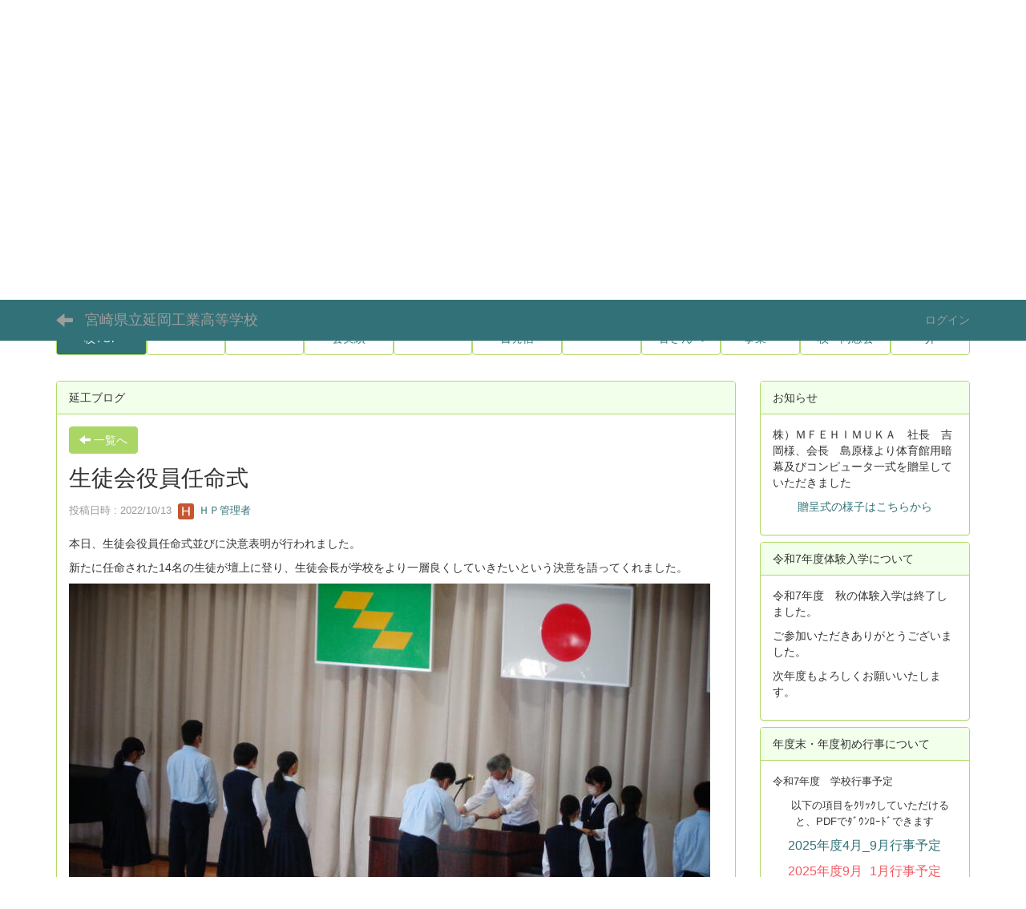

--- FILE ---
content_type: text/html; charset=UTF-8
request_url: https://cms.miyazaki-c.ed.jp/6029/blogs/blog_entries/view/396/cc3dd35bbc982236851a217e0ba13793?frame_id=32
body_size: 26597
content:
<!DOCTYPE html>
<html lang="ja" ng-app="NetCommonsApp">
	<head>
		<meta charset="utf-8">
		<meta http-equiv="X-UA-Compatible" content="IE=edge">
		<meta name="viewport" content="width=device-width, initial-scale=1">

		<title>延岡工業高校TOP - 宮崎県立延岡工業高等学校</title>

		<link href="/6029/nc_favicon.ico?1707660674" type="image/x-icon" rel="icon"/><link href="/6029/nc_favicon.ico?1707660674" type="image/x-icon" rel="shortcut icon"/><meta name="description" content="昭和19年に延岡工業学校として開校。"/><meta name="keywords" content="宮崎,延岡,工業,高校,高等学校,延工,のべこう,向洋,県立,教育,緑ヶ丘,機械科,電気電子科,情報技術科,土木科,環境化学システム科,生活工学科,生活文化科,実業,職業,専門,マイコンカー,バレーボール"/><meta name="robots" content="index,follow"/><meta name="copyright" content="Copyright © Nobeoka Technical High School All Rights Reserved."/><meta name="author" content="宮崎県立延岡工業高等学校"/><meta property="og:title" content="生徒会役員任命式"/><meta property="og:url" content="https://cms.miyazaki-c.ed.jp/6029/blogs/blog_entries/view/396/cc3dd35bbc982236851a217e0ba13793?frame_id=32"/><meta property="og:description" content="本日、生徒会役員任命式並びに決意表明が行われました。
新たに任命された14名の生徒が壇上に登り、生徒会長が学校をより一層良くしていきたいという決意を語ってくれました。
..."/><meta property="og:image" content="https://cms.miyazaki-c.ed.jp/6029/wysiwyg/image/download/1/3199/big"/><meta property="og:image:width" content="800"/><meta property="og:image:height" content="600"/><meta property="twitter:card" content="summary_large_image"/>
	<link rel="stylesheet" type="text/css" href="/6029/components/bootstrap/dist/css/bootstrap.min.css?1550073338"/>
	<link rel="stylesheet" type="text/css" href="/6029/components/eonasdan-bootstrap-datetimepicker/build/css/bootstrap-datetimepicker.min.css?1608211521"/>
	<link rel="stylesheet" type="text/css" href="/6029/css/net_commons/style.css?1748326617"/>
<link rel="stylesheet" type="text/css" href="/6029/css/workflow/style.css?1696868187"/><link rel="stylesheet" type="text/css" href="/6029/css/likes/style.css?1696844490"/><link rel="stylesheet" type="text/css" href="/6029/css/categories/style.css?1696834130"/><link rel="stylesheet" type="text/css" href="/6029/css/pages/style.css?1696852984"/><link rel="stylesheet" type="text/css" href="/6029/css/boxes/style.css?1696832924"/><link rel="stylesheet" type="text/css" href="/6029/css/blogs/blogs.css?1705623273"/><link rel="stylesheet" type="text/css" href="/6029/css/blocks/style.css?1696832320"/><link rel="stylesheet" type="text/css" href="/6029/css/menus/style.css?1696845998"/><link rel="stylesheet" type="text/css" href="/6029/css/topics/style.css?1696865445"/><link rel="stylesheet" type="text/css" href="/6029/css/frames/style.css?1696842679"/><link rel="stylesheet" type="text/css" href="/6029/css/users/style.css?1696866957"/><link rel="stylesheet" type="text/css" href="/6029/css/user_attributes/style.css?1696865747"/><link rel="stylesheet" type="text/css" href="/6029/css/wysiwyg/style.css?1696868489"/>
	<link rel="stylesheet" type="text/css" href="/6029/css/bootstrap.min.css?1707660674"/>
	<link rel="stylesheet" type="text/css" href="/6029/theme/DefaultGreen/css/style.css?1707660674"/>

	<script type="text/javascript" src="/6029/components/jquery/dist/jquery.min.js?1693229950"></script>
	<script type="text/javascript" src="/6029/components/bootstrap/dist/js/bootstrap.min.js?1550073338"></script>
	<script type="text/javascript" src="/6029/components/angular/angular.min.js?1649369438"></script>
	<script type="text/javascript" src="/6029/components/angular-animate/angular-animate.js?1649369438"></script>
	<script type="text/javascript" src="/6029/components/angular-bootstrap/ui-bootstrap-tpls.min.js?1485610379"></script>
	<script type="text/javascript" src="/6029/js/net_commons/base.js?1748326617"></script>

<script>
NetCommonsApp.constant('NC3_URL', '/6029');
NetCommonsApp.constant('LOGIN_USER', {"id":null});
NetCommonsApp.constant('TITLE_ICON_URL', '/6029');
</script>


<script type="text/javascript" src="/6029/js/likes/likes.js?1696844490"></script><script type="text/javascript" src="/6029/js/net_commons/title_icon_picker.js?1748326617"></script><script type="text/javascript" src="/6029/js/boxes/boxes.js?1696832924"></script><script type="text/javascript">
//<![CDATA[
(function (d, s, id) {
				var js, fjs = d.getElementsByTagName(s)[0];
				if (d.getElementById(id)) return;
				js = d.createElement(s);
				js.id = id;
				js.src = "//connect.facebook.net/ja_JP/sdk.js#xfbml=1&version=v2.3";
				fjs.parentNode.insertBefore(js, fjs);
			}(document, 'script', 'facebook-jssdk'));
//]]>
</script><script type="text/javascript">
//<![CDATA[
!function (d, s, id) {
							var js, fjs = d.getElementsByTagName(s)[0], p = /^http:/.test(d.location) ? 'http' : 'https';
							if (!d.getElementById(id)) {
								js = d.createElement(s);
								js.id = id;
								js.src = p + '://platform.twitter.com/widgets.js';
								fjs.parentNode.insertBefore(js, fjs);
							}
						}(document, 'script', 'twitter-wjs');
//]]>
</script><script type="text/javascript" src="/6029/js/menus/menus.js?1696845998"></script><script type="text/javascript" src="/6029/js/topics/topics.js?1696865445"></script><script type="text/javascript" src="/6029/js/users/users.js?1696866957"></script><script type="text/x-mathjax-config">
//<![CDATA[
MathJax.Hub.Config({
	skipStartupTypeset: true,
	tex2jax: {
		inlineMath: [['$$','$$'], ['\\\\(','\\\\)']],
		displayMath: [['\\\\[','\\\\]']]
	},
	asciimath2jax: {
		delimiters: [['$$','$$']]
	}
});

//]]>
</script><script type="text/javascript" src="/6029/components/MathJax/MathJax.js?config=TeX-MML-AM_CHTML"></script><script type="text/javascript">
//<![CDATA[
$(document).ready(function(){
	MathJax.Hub.Queue(['Typeset', MathJax.Hub, 'nc-container']);
});

//]]>
</script>	</head>

	<body class=" body-nologgedin" ng-controller="NetCommons.base">
		
		

<header id="nc-system-header" class="nc-system-header-nologgedin">
	<nav class="navbar navbar-inverse navbar-fixed-top" role="navigation">
		<div class="container clearfix text-nowrap">
			<div class="navbar-header">
				<button type="button" class="navbar-toggle" data-toggle="collapse" data-target="#nc-system-header-navbar">
					<span class="sr-only">Toggle navigation</span>
					<span class="icon-bar"></span>
					<span class="icon-bar"></span>
					<span class="icon-bar"></span>
				</button>

									<a href="/6029/" class="nc-page-refresh pull-left visible-xs navbar-brand"><span class="glyphicon glyphicon-arrow-left"> </span></a>					<a href="/6029/" class="nc-page-refresh pull-left hidden-xs navbar-brand"><span class="glyphicon glyphicon-arrow-left"> </span></a>				
				<a href="/6029/" class="navbar-brand">宮崎県立延岡工業高等学校</a>			</div>
			<div id="nc-system-header-navbar" class="navbar-collapse collapse">
				<ul class="nav navbar-nav navbar-right">
					
					
					
					
					
																	<li>
							<a href="/6029/auth/login">ログイン</a>						</li>
					
				</ul>
			</div>
		</div>
	</nav>
</header>


<div id="loading" class="nc-loading" ng-show="sending" ng-cloak>
	<img src="/6029/img/net_commons/loading.svg?1748326617" alt=""/></div>

		<main id="nc-container" class="container" ng-init="hashChange()">
			
<header id="container-header">
	
<div class="boxes-1">
	<div id="box-17">
<section class="frame panel-none nc-content plugin-announcements">
	
	<div class="panel-body block">
		

	<article>
		<div style="text-align:center;"><img title="" style="margin-left:0px;margin-right:0px;border:#cccccc 0px solid;float:none;" alt="" class="img-responsive nc3-img nc3-img-block" src="https://cms.miyazaki-c.ed.jp/6029/wysiwyg/image/download/1/167/big" /></div>	</article>
	</div>
</section>

<section class="frame panel-none nc-content plugin-menus">
	
	<div class="panel-body block">
		<nav ng-controller="MenusController">
<ul class="breadcrumb">
	<li class="active">延岡工業高校TOP</li></ul>

</nav>	</div>
</section>

<section class="frame panel-none nc-content plugin-access-counters">
	
	<div class="panel-body block">
		
<div>
				<span class="label label-default">
			3		</span>
			<span class="label label-default">
			3		</span>
			<span class="label label-default">
			0		</span>
			<span class="label label-default">
			5		</span>
			<span class="label label-default">
			6		</span>
			<span class="label label-default">
			4		</span>
			<span class="label label-default">
			3		</span>
	</div>
	</div>
</section>

<section class="frame panel-none nc-content plugin-menus">
	
	<div class="panel-body block">
		<nav ng-controller="MenusController">
<ul class="list-group nav nav-pills nav-justified menu-footer-tabs">
	<li class="active" ng-click="linkClick('MenuFramesPageFooter5484')"><a href="/6029/" id="MenuFramesPageFooter5484" title="延岡工業高校TOP" class="clearfix"><span>延岡工業高校TOP</span></a></li><li ng-click="linkClick('MenuFramesPageFooter54818')"><a href="/6029/学校概要" id="MenuFramesPageFooter54818" title="学校概要" class="clearfix"><span>学校概要</span></a></li><li ng-click="linkClick('MenuFramesPageFooter54815')"><a href="/6029/学科紹介" id="MenuFramesPageFooter54815" title="学科紹介" class="clearfix"><span>学科紹介</span></a></li><li ng-click="linkClick('MenuFramesPageFooter54816')"><a href="/6029/部活動" id="MenuFramesPageFooter54816" title="部活動・大会実績" class="clearfix"><span>部活動・大会実績</span></a></li><li ng-click="linkClick('MenuFramesPageFooter54821')"><a href="/6029/進路一覧" id="MenuFramesPageFooter54821" title="進路一覧" class="clearfix"><span>進路一覧</span></a></li><li ng-click="linkClick('MenuFramesPageFooter54820')"><a href="/6029/ブログ・文書発信" id="MenuFramesPageFooter54820" title="ブログ・文書発信" class="clearfix"><span>ブログ・文書発信</span></a></li><li ng-click="linkClick('MenuFramesPageFooter54828')"><a href="/6029/体育大会" id="MenuFramesPageFooter54828" title="体育大会" class="clearfix"><span>体育大会</span></a></li><li ng-click="linkClick('MenuFramesPageFooter54822')"><a href="/6029/卒業生の皆さんへ" id="MenuFramesPageFooter54822" title="卒業生の皆さんへ" class="clearfix"><span>卒業生の皆さんへ</span></a></li><li role="presentation" class="dropdown" ng-click="linkClick('MenuFramesPageFooter548140')"><a href="/6029/安全推進事業" id="MenuFramesPageFooter548140" title="安全推進事業" class="clearfix dropdown-toggle"><span>安全推進事業</span> <span class="caret"></span></a></li><li ng-click="linkClick('MenuFramesPageFooter548144')"><a href="/6029/page_20250602084407" id="MenuFramesPageFooter548144" title="延岡工業高校　同窓会" class="clearfix"><span>延岡工業高校　同窓会</span></a></li><li ng-click="linkClick('MenuFramesPageFooter548145')"><a href="/6029/page_20260115003644" id="MenuFramesPageFooter548145" title="寄贈の紹介" class="clearfix"><span>寄贈の紹介</span></a></li></ul>
</nav>	</div>
</section>
</div></div>
</header>

			<div class="row">
				<div id="container-main" role="main" class="col-md-9">
<section id="frame-32" class="frame panel panel-default nc-content plugin-blogs">
			<div class="panel-heading clearfix">
						<span>延工ブログ</span>

					</div>
	
	<div class="panel-body block">
		
<header class="clearfix">
	<div class="pull-left">
		<a href="/6029/?frame_id=32" class="btn btn-default nc-btn-style"><span class="glyphicon glyphicon-arrow-left" aria-hidden="true"></span> <span class="hidden-xs">一覧へ</span></a>	</div>
	<div class="pull-right">
			</div>
</header>

<article>

	<div class="blogs_view_title clearfix">
		<h1 status="" class="block-title">生徒会役員任命式</h1>	</div>

	<div class="blogs_entry_meta">
	<div>

		投稿日時 : 2022/10/13&nbsp;

		<a href="#" ng-controller="Users.controller" title="ＨＰ管理者"><img src="/6029/users/users/download/2/avatar/thumb?" class="user-avatar-xs" alt=""/> ＨＰ管理者</a>&nbsp;

		
	</div>
</div>



	<div class="clearfix">
		<p>本日、生徒会役員任命式並びに決意表明が行われました。</p>
<p>新たに任命された14名の生徒が壇上に登り、生徒会長が学校をより一層良くしていきたいという決意を語ってくれました。</p>
<p><img class="img-responsive nc3-img nc3-img-block" title="" src="https://cms.miyazaki-c.ed.jp/6029/wysiwyg/image/download/1/3199/big" alt="" data-size="big" data-position="" data-imgid="3199" /></p>
<p><img class="img-responsive nc3-img nc3-img-block" title="" src="https://cms.miyazaki-c.ed.jp/6029/wysiwyg/image/download/1/3200/big" alt="" data-size="big" data-position="" data-imgid="3200" /></p>
<p>また、旧生徒会役員も最後の挨拶をしてくれました。</p>
<p><img class="img-responsive nc3-img nc3-img-block" title="" src="https://cms.miyazaki-c.ed.jp/6029/wysiwyg/image/download/1/3201/big" alt="" data-size="big" data-position="" data-imgid="3201" /></p>
<p><img class="img-responsive nc3-img nc3-img-block" title="" src="https://cms.miyazaki-c.ed.jp/6029/wysiwyg/image/download/1/3202/big" alt="" data-size="big" data-position="" data-imgid="3202" /></p>
<p>コロナウイルスの懸念から、今年の向洋祭も規模縮小が検討されているのですが、旧生徒会役員の熱心な働きかけにより、平常通り1日半で開催される運びとなりました。</p>
<p>バトンを受け取った新生徒会並びに全校生徒はこうした想いを受け取り、感染対策を徹底して、無事向洋祭の日を迎えて欲しいと思います。</p>	</div>
	<div class="clearfix">
			</div>

	<div class="clearfix blogs_entry_reaction">
	<div class="pull-left">
		
													<!--Facebook-->
				<div id="fb-root"></div><div class="fb-like pull-left" data-href="https://cms.miyazaki-c.ed.jp/6029/blogs/blog_entries/view/396/cc3dd35bbc982236851a217e0ba13793?frame_id=32" data-layout="button_count" data-action="like" data-show-faces="false" data-share="false"></div>				<!--Twitter-->
				<div class="pull-left">
					<a href="https://twitter.com/share" class="twitter-share-button" data-url="https://cms.miyazaki-c.ed.jp/6029/blogs/blog_entries/view/396/cc3dd35bbc982236851a217e0ba13793?frame_id=32" data-text="生徒会役員任命式 - 宮崎県立延岡工業高等学校">Tweet</a>				</div>
					
		<div class="pull-left">
					</div>

		<div class="pull-left">
					</div>
	</div>
</div>

	<!-- Tags -->
	
	<div>
						<!--<div class="row">-->
		<!--	<div class="col-xs-12">-->
		<!--		-->		<!--	</div>-->
		<!--</div>-->
	</div>
</article>


	</div>
</section>
</div>
				
				
<div id="container-minor" class="col-md-3">
	
<div class="boxes-4">
	<div id="box-19">
<section class="frame panel panel-default nc-content plugin-announcements">
			<div class="panel-heading clearfix">
						<span>お知らせ</span>

					</div>
	
	<div class="panel-body block">
		

	<article>
		<p>株）ＭＦＥＨＩＭＵＫＡ　社長　吉岡様、会長　島原様より体育館用暗幕及びコンピュータ一式を贈呈していただきました</p>
<p style="text-align: center;"><a href="https://cms.miyazaki-c.ed.jp/6029/page_20260115003644">贈呈式の様子はこちらから</a></p>	</article>
	</div>
</section>
</div><div id="box-42">
<section class="frame panel panel-default nc-content plugin-announcements">
			<div class="panel-heading clearfix">
						<span>令和7年度体験入学について</span>

					</div>
	
	<div class="panel-body block">
		

	<article>
		<p>令和7年度　秋の体験入学は終了しました。</p>
<p>ご参加いただきありがとうございました。</p>
<p>次年度もよろしくお願いいたします。</p>	</article>
	</div>
</section>
</div><div id="box-53">
<section class="frame panel panel-default nc-content plugin-announcements">
			<div class="panel-heading clearfix">
						<span>年度末・年度初め行事について</span>

					</div>
	
	<div class="panel-body block">
		

	<article>
		<p><span style="font-size: 13.3333px;">令和7年度　学校行事予定</span></p>
<p style="text-align: center;"><span style="font-size: 13.3333px;">　以下の項目をｸﾘｯｸしていただけると、PDFでﾀﾞｳﾝﾛｰﾄﾞできます</span></p>
<p style="text-align: center;"><span style="font-family: &ldquo;メイリオ&rdquo;, Meiryo, sans-serif; font-size: 12pt;"><a href="https://cms.miyazaki-c.ed.jp/6029/wysiwyg/file/download/1/3966" target="_blank" rel="noopener noreferrer">2025年度4月_9月行事予定</a></span></p>
<p style="text-align: center;"><span style="font-family: &ldquo;メイリオ&rdquo;, Meiryo, sans-serif; font-size: 12pt; color: #f25a62;"><a style="color: #f25a62;" href="https://cms.miyazaki-c.ed.jp/6029/wysiwyg/file/download/1/4142" target="_blank" rel="noopener noreferrer">2025年度9月_1月行事予定</a></span></p>
<p style="text-align: right;"><span style="font-size: 10pt;">教務部</span></p>
<p>&nbsp;</p>	</article>
	</div>
</section>

<section class="frame panel panel-danger nc-content plugin-announcements">
			<div class="panel-heading clearfix">
						<span>保護者の皆様へお知らせ</span>

					</div>
	
	<div class="panel-body block">
		

	<article>
		<p>令和7年度よりスタディーサプリ教育支援システムの運用を開始します。</p>
<p>登録、使用方法については下記のマニュアルをご覧ください。</p>
<p><a href="https://cms.miyazaki-c.ed.jp/6029/wysiwyg/file/download/1/3925" target="_blank" rel="noopener noreferrer">for PARENTS保護者向けマニュアル</a></p>
<p>&nbsp;</p>	</article>
	</div>
</section>

<section class="frame panel panel-danger nc-content plugin-announcements">
			<div class="panel-heading clearfix">
						<span>SPSの取り組み</span>

					</div>
	
	<div class="panel-body block">
		

	<article>
		<p style="text-align: center;"><span style="color: #ff0000; font-family: &ldquo;メイリオ&rdquo;, Meiryo, sans-serif; font-size: 12pt;"><strong>本校の取り組みについて下記をｸﾘｯｸすると閲覧できます。</strong></span></p>
<p style="text-align: center;">&nbsp;</p>
<p style="text-align: center;"><a href="https://cms.miyazaki-c.ed.jp/6029/setting/%E5%AE%89%E5%85%A8%E6%8E%A8%E9%80%B2%E4%BA%8B%E6%A5%AD"><img class="img-responsive nc3-img nc3-img-block" title="" src="https://cms.miyazaki-c.ed.jp/6029/wysiwyg/image/download/1/3643/big" alt="" data-size="big" data-position="" data-imgid="3643" /></a></p>	</article>
	</div>
</section>

<section class="frame panel panel-default nc-content plugin-announcements">
			<div class="panel-heading clearfix">
						<span>感染症等の出席取扱について</span>

					</div>
	
	<div class="panel-body block">
		

	<article>
		<p><span style="font-size: 10pt; color: #ff0000;">〇新型コロナウイルス感染症等の出席の</span><span style="font-size: 10pt; color: #ff0000;">取扱いについて</span></p>
<p><span style="color: #000000; font-size: 10pt;">今後の取扱についてまとめました。ご確認ください。</span></p>
<p style="text-align: center;"><span style="font-size: 8pt;"><a href="https://cms.miyazaki-c.ed.jp/6029/wysiwyg/file/download/1/3374" target="_blank" rel="noopener noreferrer">〇新型コロナウイルス関連のお知らせ.pdf</a>　</span></p>
<p style="text-align: right;">&nbsp;R05_5_8　教頭　</p>	</article>
	</div>
</section>

<section class="frame panel panel-default nc-content plugin-announcements">
			<div class="panel-heading clearfix">
						<span>宮崎県高等学校競技力強化指定校</span>

					</div>
	
	<div class="panel-body block">
		

	<article>
		<p><span style="font-family: &ldquo;メイリオ&rdquo;, Meiryo, sans-serif;">県高校スポーツ競技力の強化を図るため、実績により「重点」「推進」「育成」の３区分で合宿や遠征などを支援するための制度です。</span></p>
<p>&nbsp;</p>
<p style="text-align: center;"><span style="font-family: &ldquo;メイリオ&rdquo;, Meiryo, sans-serif;"><img class="img-responsive nc3-img nc3-img-block" title="" src="https://cms.miyazaki-c.ed.jp/6029/wysiwyg/image/download/1/3967/big" alt="" data-size="big" data-position="" data-imgid="3967" /></span></p>
<p style="text-align: center;"><span style="font-family: &ldquo;メイリオ&rdquo;, Meiryo, sans-serif;">指定校盾<br />ソフトボール部（男子）<br /></span></p>	</article>
	</div>
</section>

<section class="frame panel panel-danger nc-content plugin-announcements">
			<div class="panel-heading clearfix">
						<span>延工ＰＲ動画公開中！</span>

					</div>
	
	<div class="panel-body block">
		

	<article>
		<div style="text-align: center;"><iframe title="YouTube video player" src="https://www.youtube.com/embed/02W1BNTcEHc" width="220" height="185" frameborder="0" allowfullscreen="allowfullscreen"></iframe></div>	</article>
	</div>
</section>

<section class="frame panel panel-danger nc-content plugin-topics">
			<div class="panel-heading clearfix">
						<span>新着</span>

					</div>
	
	<div class="panel-body block">
		

<header>
			
<span class="btn-group">
	<button type="button" class="btn btn-default dropdown-toggle" data-toggle="dropdown" aria-expanded="false">
		5件		<span class="caret"></span>
	</button>
	<ul class="dropdown-menu" role="menu">
					<li>
				<a href="/6029/topics/topics/index/limit:1?frame_id=624">1件</a>			</li>
					<li>
				<a href="/6029/topics/topics/index/limit:5?frame_id=624">5件</a>			</li>
					<li>
				<a href="/6029/topics/topics/index/limit:10?frame_id=624">10件</a>			</li>
					<li>
				<a href="/6029/topics/topics/index/limit:20?frame_id=624">20件</a>			</li>
					<li>
				<a href="/6029/topics/topics/index/limit:50?frame_id=624">50件</a>			</li>
					<li>
				<a href="/6029/topics/topics/index/limit:100?frame_id=624">100件</a>			</li>
			</ul>
</span>
	
	
	</header>


<article id="topic-frame-624"
			ng-controller="TopicsController" ng-init="initialize({&quot;named&quot;:{&quot;page&quot;:&quot;1&quot;},&quot;paging&quot;:{&quot;page&quot;:1,&quot;current&quot;:5,&quot;count&quot;:535,&quot;prevPage&quot;:false,&quot;nextPage&quot;:true,&quot;pageCount&quot;:107,&quot;limit&quot;:5,&quot;queryScope&quot;:null},&quot;params&quot;:{&quot;frame_id&quot;:&quot;624&quot;}}); hashChange();" ng-cloak>
			
<article class="topic-row-outer">
	<div class="clearfix">
		<div class="pull-left topic-title">
			<a href="https://cms.miyazaki-c.ed.jp/6029/blogs/blog_entries/view/396/7a766305dc5ba5d10a167b679611e5f8?frame_id=32" ng-click="link($event)">
				令和7年度　2学期クラスマッチ			</a>
		</div>

		<div class="pull-left topic-status" ng-show="">
					</div>

		
					<div class="pull-left topic-datetime">
				2025/12/17			</div>
		
		
		
			</div>
	</article>
			
<article class="topic-row-outer">
	<div class="clearfix">
		<div class="pull-left topic-title">
			<a href="https://cms.miyazaki-c.ed.jp/6029/blogs/blog_entries/view/396/46c524feccd4a47a8b0990366f5ea1f8?frame_id=32" ng-click="link($event)">
				令和7年度　2年生修学旅行			</a>
		</div>

		<div class="pull-left topic-status" ng-show="">
					</div>

		
					<div class="pull-left topic-datetime">
				2025/12/15			</div>
		
		
		
			</div>
	</article>
			
<article class="topic-row-outer">
	<div class="clearfix">
		<div class="pull-left topic-title">
			<a href="https://cms.miyazaki-c.ed.jp/6029/blogs/blog_entries/view/396/958b53f58b7657c624f49d2cfb572bc4?frame_id=32" ng-click="link($event)">
				令和7年度　教えて先輩　講話			</a>
		</div>

		<div class="pull-left topic-status" ng-show="">
					</div>

		
					<div class="pull-left topic-datetime">
				2025/12/11			</div>
		
		
		
			</div>
	</article>
			
<article class="topic-row-outer">
	<div class="clearfix">
		<div class="pull-left topic-title">
			<a href="https://cms.miyazaki-c.ed.jp/6029/blogs/blog_entries/view/396/8e4336e4e5dc21119d8556dca02cc188?frame_id=32" ng-click="link($event)">
				第２回　防災訓練			</a>
		</div>

		<div class="pull-left topic-status" ng-show="">
					</div>

		
					<div class="pull-left topic-datetime">
				2025/12/04			</div>
		
		
		
			</div>
	</article>
			
<article class="topic-row-outer">
	<div class="clearfix">
		<div class="pull-left topic-title">
			<a href="https://cms.miyazaki-c.ed.jp/6029/blogs/blog_entries/view/396/15ad1ea8d8040713d251657ff153ca16?frame_id=32" ng-click="link($event)">
				人権・同和教育 講演会　「命の大切さ」について			</a>
		</div>

		<div class="pull-left topic-status" ng-show="">
					</div>

		
					<div class="pull-left topic-datetime">
				2025/11/21			</div>
		
		
		
			</div>
	</article>
	
	
<article class="topic-row-outer" ng-repeat="item in topics track by $index">
	<div class="clearfix">
		<div class="pull-left topic-title">
			<a ng-href="{{item.Topic.url}}" ng-click="link($event)">
				{{item.Topic.display_title}}
			</a>
		</div>

		<div class="pull-left topic-status" ng-show="(item.Topic.display_status !== '')">
			<span ng-bind-html="item.Topic.display_status | ncHtmlContent"></span>
		</div>

		
					<div class="pull-left topic-datetime">
				{{item.Topic.display_publish_start}}
			</div>
		
		
		
			</div>

	</article>

	<div class="form-group" ng-show="paging.nextPage">
		<button type="button" class="btn btn-info btn-block btn-sm" ng-click="more()">
			もっと見る		</button>
	</div>
</article>
	</div>
</section>
</div></div>
</div>
			</div>

					</main>

		<footer id="nc-system-footer" role="contentinfo">
	<div class="box-footer">
		<div class="copyright">Powered by NetCommons</div>
	</div>
</footer>

<script type="text/javascript">
$(function() {
	$(document).on('keypress', 'input:not(.allow-submit)', function(event) {
		return event.which !== 13;
	});
	$('article > blockquote').css('display', 'none');
	$('<button class="btn btn-default nc-btn-blockquote"><span class="glyphicon glyphicon-option-horizontal" aria-hidden="true"></span> </button>')
		.insertBefore('article > blockquote').on('click', function(event) {
			$(this).next('blockquote').toggle();
		});
});
</script>

			</body>
</html>
